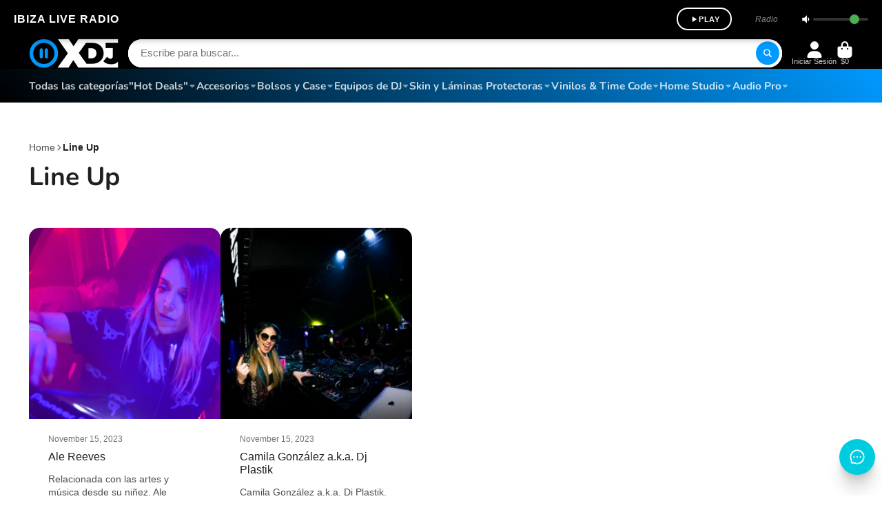

--- FILE ---
content_type: text/html; charset=utf-8
request_url: https://xdj.cl/products/2-unlimited-tribal-dance-reacondicionado-vinilo-12-1993?view=quick-view
body_size: 4022
content:
<main id="MainContent" class="content-for-layout focus-none" role="main" tabindex="-1">
        
<section id="shopify-section-s_product" class="shopify-section"><style>
  /* Por defecto, oculta ambos */
.badges-mobile,
.badges-desktop {
  display: none;
}

/* Solo muestra en móvil (menos de 992px) */
@media (max-width: 991px) {
  .badges-mobile {
    display: block;
  }
}

/* Solo muestra en desktop (992px o más) */
@media (min-width: 992px) {
  .badges-desktop {
    display: block;
  }
}
</style><template id="ProductQuickView-9867481841940">
        <link rel="stylesheet" href="//xdj.cl/cdn/shop/t/24/assets/product-quick-view.css?v=25599646173941671301759496325" media="print" onload="loadStyle(this)">
        <noscript>
            <link rel="stylesheet" href="//xdj.cl/cdn/shop/t/24/assets/product-quick-view.css?v=25599646173941671301759496325" media="screen">
        </noscript>
        <div class="#product-quick-view shadow-4">
            <div class="#product"><link href="//xdj.cl/cdn/shop/t/24/assets/product.css?v=9516246359722988041759496330" rel="stylesheet" type="text/css" media="all" onload="loadStyle(this)">    
        <div class="#grid @type:template #product-grid" style="--template: 64% minmax(0, 1fr); --template-mobile: none; --gap: 3rem;">
            <div>
                <div class="#product-media">
<!-- Sobre la imagen, solo móvil -->

<style>
  
/* Pills para badges de producto */
.badge-pill {
  display: inline-block;
  background: #000;
  color: #fff;
  border-radius: 999px;
  padding: 0.25em 0.9em;
  font-size: 0.95em;
  font-weight: 600;
  line-height: 1.2;
  margin-bottom: 0.2em;
  white-space: nowrap;
  min-width: 48px;
  text-align: center;
  box-sizing: border-box;
}

/* Badge azul con degradado suave para NUEVO */
.badge-pill.badge-nuevo {
  background: #0A67AA;
  border: 2px solid #fff;
  box-shadow: 0 2px 8px rgba(220, 53, 69, 0.15);
  font-size: 1.05em;
  font-weight: 700;
  padding: 0.3em 1.1em;
  letter-spacing: 0.5px;
  text-shadow: 0 1px 2px rgba(0,0,0,0.08);
}

/* Badge rojo para descuento mejorado */
.badge-pill.badge-oferta {
  background: linear-gradient(90deg, #dc3545 60%, #ff6f6f 100%);
  color: #fff;
  border: 2px solid #fff;
  box-shadow: 0 2px 8px rgba(220, 53, 69, 0.15);
  font-size: 1.05em;
  font-weight: 700;
  padding: 0.3em 1.1em;
  letter-spacing: 0.5px;
  text-shadow: 0 1px 2px rgba(0,0,0,0.08);
}

/* Contenedor de badges arriba a la derecha */
.product-badges {
  position: absolute;
  top: 0.7em;
  right: 0.7em;
  z-index: 2;
  display: grid;
  grid-template-columns: 1fr;
  gap: 0.3em;
  pointer-events: none;
  align-items: start;
  justify-items: end;
}
  @media (max-width: 991px) {
  .product-badges {
    top: 30em;
     left: 0.7em; 
  }
}

  

</style>

<div class="product-badges"><span class="badge-pill badge-oferta">
          -4% OFF
        </span></div>
        <link href="//xdj.cl/cdn/shop/t/24/assets/product-gallery.css?v=162207054600136541321759496316" rel="stylesheet" type="text/css" media="all" onload="loadStyle(this)">
<link href="//xdj.cl/cdn/shop/t/24/assets/swiper.css?v=169129077270397132521759496344" rel="stylesheet" type="text/css" media="all" onload="loadStyle(this)">
<link rel="stylesheet" href="//xdj.cl/cdn/shop/t/24/assets/product-gallery-zoom.css?v=21796144402465602531759496315" media="print" onload="loadStyle(this)">
        <noscript>
            <link rel="stylesheet" href="//xdj.cl/cdn/shop/t/24/assets/product-gallery-zoom.css?v=21796144402465602531759496315" media="screen">
        </noscript>
<product-gallery 
    class="#product-gallery" 
    section-id="s_product" 
    id="product-galleryslideshows_product" 
    
><div class="#grid @type:template #product-gallery-grid" style="--template: 70px minmax(0, 1fr); --template-mobile: 0 minmax(0, 1fr); --gap: 1.5rem; --gap-mobile: 0;"><link href="//xdj.cl/cdn/shop/t/24/assets/slideshow-thumbnails.css?v=109434718575399643351759496340" rel="stylesheet" type="text/css" media="all" onload="loadStyle(this)">
<slideshow-thumbnails class="#slideshow-thumbnails mobile-hidden @layout-type:slideshow" ref="#product-galleryslideshows_product">
    
        <div class="#slideshow-thumbnails-inner">
            

        <div class="#slideshow-thumbnails-item" data-item>
            <div class="
        #media 
        @type:ar 
        @type-mobile:ar
        
        
        
        
        
    "
    style="
        --image-fit: cover;
        --ar-padding:109.5890410958904%;; 
        ;
        
    "
>
        <div class="#media-image-wrapper">
            
            <img
                class="#media-image @cover @animate-loading"
                alt="2 Unlimited - Tribal Dance Reacondicionado - Vinilo 12&quot; (1993)"
                width="1460"
                height="1600"
                loading="lazy"
                style="--image-position: 50.0% 50.0%;"
                onload="lazyImageOnLoad(this)"
                
                    
                    
                    
                    src="//xdj.cl/cdn/shop/files/Imagen_de_WhatsApp_2025-05-25_a_las_13.11.36_f989beea_70x.jpg?v=1748193146"
                    srcset="//xdj.cl/cdn/shop/files/Imagen_de_WhatsApp_2025-05-25_a_las_13.11.36_f989beea_70x.jpg?v=1748193146, //xdj.cl/cdn/shop/files/Imagen_de_WhatsApp_2025-05-25_a_las_13.11.36_f989beea_140x.jpg?v=1748193146 2x, //xdj.cl/cdn/shop/files/Imagen_de_WhatsApp_2025-05-25_a_las_13.11.36_f989beea_210x.jpg?v=1748193146 3x"
                
                
            >
            
<div class="#media-image-loading"></div></div>
    
    
    

</div>
</div>
    

        <div class="#slideshow-thumbnails-item" data-item>
            <div class="
        #media 
        @type:ar 
        @type-mobile:ar
        
        
        
        
        
    "
    style="
        --image-fit: cover;
        --ar-padding:99.1652754590985%;; 
        ;
        
    "
>
        <div class="#media-image-wrapper">
            
            <img
                class="#media-image @cover @animate-loading"
                alt="2 Unlimited - Tribal Dance Reacondicionado - Vinilo 12&quot; (1993)"
                width="599"
                height="594"
                loading="lazy"
                style="--image-position: 50.0% 50.0%;"
                onload="lazyImageOnLoad(this)"
                
                    
                    
                    
                    src="//xdj.cl/cdn/shop/files/LTY2MjQuanBlZw_70x.jpg?v=1748193146"
                    srcset="//xdj.cl/cdn/shop/files/LTY2MjQuanBlZw_70x.jpg?v=1748193146, //xdj.cl/cdn/shop/files/LTY2MjQuanBlZw_140x.jpg?v=1748193146 2x, //xdj.cl/cdn/shop/files/LTY2MjQuanBlZw_210x.jpg?v=1748193146 3x"
                
                
            >
            
<div class="#media-image-loading"></div></div>
    
    
    

</div>
</div>
    

        <div class="#slideshow-thumbnails-item" data-item>
            <div class="
        #media 
        @type:ar 
        @type-mobile:ar
        
        
        
        
        
    "
    style="
        --image-fit: cover;
        --ar-padding:99.5%;; 
        ;
        
    "
>
        <div class="#media-image-wrapper">
            
            <img
                class="#media-image @cover @animate-loading"
                alt="2 Unlimited - Tribal Dance Reacondicionado - Vinilo 12&quot; (1993)"
                width="600"
                height="597"
                loading="lazy"
                style="--image-position: 50.0% 50.0%;"
                onload="lazyImageOnLoad(this)"
                
                    
                    
                    
                    src="//xdj.cl/cdn/shop/files/LTczMDcuanBlZw_70x.jpg?v=1748193146"
                    srcset="//xdj.cl/cdn/shop/files/LTczMDcuanBlZw_70x.jpg?v=1748193146, //xdj.cl/cdn/shop/files/LTczMDcuanBlZw_140x.jpg?v=1748193146 2x, //xdj.cl/cdn/shop/files/LTczMDcuanBlZw_210x.jpg?v=1748193146 3x"
                
                
            >
            
<div class="#media-image-loading"></div></div>
    
    
    

</div>
</div>
    

        </div>
    
</slideshow-thumbnails>

<script type="module" src="//xdj.cl/cdn/shop/t/24/assets/slideshow-thumbnails.js?v=71319297450218405961759496340"></script>

<div class="#product-gallery-stage">
            <div class="#product-gallery-stage-inner shadow-2">
                <div data-swiper class="swiper">
                    <div class="swiper-wrapper">
                                <div class="swiper-slide"><product-gallery-zoom scale="1.5" class="#product-gallery-zoom" data-zoom="//xdj.cl/cdn/shop/files/Imagen_de_WhatsApp_2025-05-25_a_las_13.11.36_f989beea.jpg?v=1748193146">
                                                    <div class="
        #media 
        @type:ar 
        @type-mobile:ar
        
        
        
        
        
    "
    style="
        --image-fit: cover;
        --ar-padding:109.5890410958904%;; 
        ;
        
    "
>
        <div class="#media-image-wrapper">
            
            <img
                class="#media-image @cover @animate-loading"
                alt="2 Unlimited - Tribal Dance Reacondicionado - Vinilo 12&quot; (1993)"
                width="1460"
                height="1600"
                loading="lazy"
                style="--image-position: 50.0% 50.0%;"
                onload="lazyImageOnLoad(this)"
                    
                    src="//xdj.cl/cdn/shop/files/Imagen_de_WhatsApp_2025-05-25_a_las_13.11.36_f989beea.jpg?v=1748193146"
                    srcset="//xdj.cl/cdn/shop/files/Imagen_de_WhatsApp_2025-05-25_a_las_13.11.36_f989beea_165x.jpg?v=1748193146 165w,//xdj.cl/cdn/shop/files/Imagen_de_WhatsApp_2025-05-25_a_las_13.11.36_f989beea_360x.jpg?v=1748193146 360w,//xdj.cl/cdn/shop/files/Imagen_de_WhatsApp_2025-05-25_a_las_13.11.36_f989beea_533x.jpg?v=1748193146 533w,//xdj.cl/cdn/shop/files/Imagen_de_WhatsApp_2025-05-25_a_las_13.11.36_f989beea_720x.jpg?v=1748193146 720w,//xdj.cl/cdn/shop/files/Imagen_de_WhatsApp_2025-05-25_a_las_13.11.36_f989beea_940x.jpg?v=1748193146 940w,//xdj.cl/cdn/shop/files/Imagen_de_WhatsApp_2025-05-25_a_las_13.11.36_f989beea_1066x.jpg?v=1748193146 1066w,//xdj.cl/cdn/shop/files/Imagen_de_WhatsApp_2025-05-25_a_las_13.11.36_f989beea_1200x.jpg?v=1748193146 1200w,//xdj.cl/cdn/shop/files/Imagen_de_WhatsApp_2025-05-25_a_las_13.11.36_f989beea_1400x.jpg?v=1748193146 1400w,//xdj.cl/cdn/shop/files/Imagen_de_WhatsApp_2025-05-25_a_las_13.11.36_f989beea.jpg?v=1748193146 1460w"
                    
                        sizes="(min-width: 992px) calc(min(100vw, 1800px) * 0.64 - 70px - 1.5rem),(max-width: 991px) calc(90vw),  100vw"
                    
                
                
            >
            
<div class="#media-image-loading"></div></div>
    
    
    

</div>

                                                    <div class="#product-gallery-zoom-loading" hidden data-loading>
                                                        
<div class="#spinner @size:xs">
    <div></div>
    <div></div>
    <div></div>
</div>




                                                        <span class="#product-gallery-zoom-loading-title">Imagen ampliada...</span>
                                                    </div> 
                                                </product-gallery-zoom></div>        
                            
                                <div class="swiper-slide"><product-gallery-zoom scale="1.5" class="#product-gallery-zoom" data-zoom="//xdj.cl/cdn/shop/files/LTY2MjQuanBlZw.jpg?v=1748193146">
                                                    <div class="
        #media 
        @type:ar 
        @type-mobile:ar
        
        
        
        
        
    "
    style="
        --image-fit: cover;
        --ar-padding:99.1652754590985%;; 
        ;
        
    "
>
        <div class="#media-image-wrapper">
            
            <img
                class="#media-image @cover @animate-loading"
                alt="2 Unlimited - Tribal Dance Reacondicionado - Vinilo 12&quot; (1993)"
                width="599"
                height="594"
                loading="lazy"
                style="--image-position: 50.0% 50.0%;"
                onload="lazyImageOnLoad(this)"
                    
                    src="//xdj.cl/cdn/shop/files/LTY2MjQuanBlZw.jpg?v=1748193146"
                    srcset="//xdj.cl/cdn/shop/files/LTY2MjQuanBlZw_165x.jpg?v=1748193146 165w,//xdj.cl/cdn/shop/files/LTY2MjQuanBlZw_360x.jpg?v=1748193146 360w,//xdj.cl/cdn/shop/files/LTY2MjQuanBlZw_533x.jpg?v=1748193146 533w,//xdj.cl/cdn/shop/files/LTY2MjQuanBlZw.jpg?v=1748193146 599w"
                    
                        sizes="(min-width: 992px) calc(min(100vw, 1800px) * 0.64 - 70px - 1.5rem),(max-width: 991px) calc(90vw),  100vw"
                    
                
                
            >
            
<div class="#media-image-loading"></div></div>
    
    
    

</div>

                                                    <div class="#product-gallery-zoom-loading" hidden data-loading>
                                                        
<div class="#spinner @size:xs">
    <div></div>
    <div></div>
    <div></div>
</div>




                                                        <span class="#product-gallery-zoom-loading-title">Imagen ampliada...</span>
                                                    </div> 
                                                </product-gallery-zoom></div>        
                            
                                <div class="swiper-slide"><product-gallery-zoom scale="1.5" class="#product-gallery-zoom" data-zoom="//xdj.cl/cdn/shop/files/LTczMDcuanBlZw.jpg?v=1748193146">
                                                    <div class="
        #media 
        @type:ar 
        @type-mobile:ar
        
        
        
        
        
    "
    style="
        --image-fit: cover;
        --ar-padding:99.5%;; 
        ;
        
    "
>
        <div class="#media-image-wrapper">
            
            <img
                class="#media-image @cover @animate-loading"
                alt="2 Unlimited - Tribal Dance Reacondicionado - Vinilo 12&quot; (1993)"
                width="600"
                height="597"
                loading="lazy"
                style="--image-position: 50.0% 50.0%;"
                onload="lazyImageOnLoad(this)"
                    
                    src="//xdj.cl/cdn/shop/files/LTczMDcuanBlZw.jpg?v=1748193146"
                    srcset="//xdj.cl/cdn/shop/files/LTczMDcuanBlZw_165x.jpg?v=1748193146 165w,//xdj.cl/cdn/shop/files/LTczMDcuanBlZw_360x.jpg?v=1748193146 360w,//xdj.cl/cdn/shop/files/LTczMDcuanBlZw_533x.jpg?v=1748193146 533w,//xdj.cl/cdn/shop/files/LTczMDcuanBlZw.jpg?v=1748193146 600w"
                    
                        sizes="(min-width: 992px) calc(min(100vw, 1800px) * 0.64 - 70px - 1.5rem),(max-width: 991px) calc(90vw),  100vw"
                    
                
                
            >
            
<div class="#media-image-loading"></div></div>
    
    
    

</div>

                                                    <div class="#product-gallery-zoom-loading" hidden data-loading>
                                                        
<div class="#spinner @size:xs">
    <div></div>
    <div></div>
    <div></div>
</div>




                                                        <span class="#product-gallery-zoom-loading-title">Imagen ampliada...</span>
                                                    </div> 
                                                </product-gallery-zoom></div>        
                            
</div>
                </div>
            </div>
        </div>
    </div>
    <div class="#product-gallery-pagination swiper-pagination desktop-hidden" data-pagination></div></product-gallery><script type="module" src="//xdj.cl/cdn/shop/t/24/assets/product-gallery-zoom.js?v=135498026110579809051759496315"></script><script type="module" src="//xdj.cl/cdn/shop/t/24/assets/product-gallery.js?v=7081327524775033931759496316"></script>
    </div>            
            </div>
            <div>            
                <div class="#product-meta">
        <link href="//xdj.cl/cdn/shop/t/24/assets/product-info-loading.css?v=29028890363642383371759496317" rel="stylesheet" type="text/css" media="all" onload="loadStyle(this)">

<product-info-loading class="#product-info-loading" section-id=s_product>
    
<div class="#spinner @size:md">
    <div></div>
    <div></div>
    <div></div>
</div>




</product-info-loading>

<script type="module" src="//xdj.cl/cdn/shop/t/24/assets/product-info-loading.js?v=55396254341500324771759496317"></script>

        

                <div class="#product-meta-block  " data-meta-block >
                    
                    
                    <h1 class="#product-title @line-clamp fs-md heading-font" style="--line-clamp: 3;">
                        2 Unlimited - Tribal Dance Reacondicionado - Vinilo 12" (1993)
                    </h1>
                

                </div>
            
        

                <div class="#product-meta-block  " data-meta-block >
                    
                    
                    <product-variant-listener section-id="s_product" id="b-dd396644-4bb4-4354-abeb-c401cb2bdea6">
                        <div class="#product-price">
                            



<dl class="#price">
  <div class="#price-item @regular @on-sale ">
    <dt class="#price-item-heading ">Precio de venta
</dt>
    <dd class="#price-item-value">
      <span class="#price-value">$28.990</span>
    </dd>
  </div><div class="#price-item @compare">
      <dt class="#price-item-heading ">
        Precio regular
      </dt>
      <dd class="#price-item-value">
        <span class="#price-value">$29.990</span>
      </dd>
    </div><div class="#price-item @save">
      <dt class="#price-item-heading ">
        Ahorras
      </dt>
      <dd class="#price-item-value">
        <span class="#price-value">$1.000</span>
        <span class="#price-pct">(4%)</span>
      </dd>
    </div>
      
  
</dl>

                        </div>

<br>




<p>Hasta <strong>3 cuotas</strong> de <strong>$9.663</strong> sin interés, Venti Pay <br>
Hasta <strong>6 cuotas</strong> de <strong>$4.832</strong> sin interés, Mercado Pago y Flow</p><div class="#product-price-tax-note">Impuestos y gastos de envío calculados al finalizar la compra
</div><div ><form method="post" action="/cart/add" id="product-form-installment-s_product" accept-charset="UTF-8" class="shopify-product-form" enctype="multipart/form-data"><input type="hidden" name="form_type" value="product" /><input type="hidden" name="utf8" value="✓" /><input type="hidden" name="id" value="50696057749780">
                                
<input type="hidden" name="product-id" value="9867481841940" /><input type="hidden" name="section-id" value="s_product" /></form></div>
                    </product-variant-listener>
                

                </div>
            
        

        

                <div class="#product-meta-block  " data-meta-block >
                    
                    
<link href="//xdj.cl/cdn/shop/t/24/assets/product-stock-alert.css?v=89851626568210792861759496327" rel="stylesheet" type="text/css" media="all" onload="loadStyle(this)">
                    <product-variant-listener section-id="s_product" id="b-ff47d48e-7efa-4fba-8725-3afae9f3537d">





<div class="#product-stock-alert">
    <div class="#product-stock-alert-icon">
        <div class="#product-stock-alert-icon-base">
            


<svg class="#icon" >
            <use href="#svg-icon-box"></use>
        </svg>
        </div>
        <div class="#product-stock-alert-icon-status text-success">
            


<svg class="#icon" >
            <use href="#svg-icon-check"></use>
        </svg>
        </div>
    </div>
    <div class="#product-stock-alert-text">En stock y listo para enviar</div>
</div></product-variant-listener>

                

                </div>
            
        

                <div class="#product-meta-block  " data-meta-block >
                    
                    

<link href="//xdj.cl/cdn/shop/t/24/assets/product-form.css?v=5882225250880069201759496314" rel="stylesheet" type="text/css" media="all" onload="loadStyle(this)">


   

<form method="post" action="/contact#contactForms_product" id="contactForms_product" accept-charset="UTF-8" class="contact-form"><input type="hidden" name="form_type" value="contact" /><input type="hidden" name="utf8" value="✓" /></form><form method="post" action="/cart/add" id="productForms_product" accept-charset="UTF-8" class="shopify-product-form" enctype="multipart/form-data" novalidate="novalidate"><input type="hidden" name="form_type" value="product" /><input type="hidden" name="utf8" value="✓" /><product-variant-listener section-id="s_product" id="b-acf9de77-95a7-43b0-88ae-af02c9ee2b46" emptyable><product-form
                class="#product-form"
                section-id="s_product"
            >
                
                    <div class="form">
                        <input type="hidden" data-product-form-targeter disabled><input type="hidden" name="id" value="50696057749780">
<product-to-cart 
    variant-id="50696057749780" 
    section-id="s_product"
    
        form-child
    
>
    <button 
    class="#button @display-style:gradient @size:h2 @block @shadow "
    style=""
    
    
    
    
    
        type="submit"
    
    
    
    
       data-to-cart 
    >
    <buy-with-counter section-id="s_product">
                                <span data-element="add-one">Añadir al carro</span>
                                <span data-element="add-many" hidden>Agregar <span data-i18n-amount="">1</span> de artículos al carrito</span>
                            </buy-with-counter>

<div class="#spinner @size:md">
    <div></div>
    <div></div>
    <div></div>
</div>




</button> 

</product-to-cart>

<script type="module" src="//xdj.cl/cdn/shop/t/24/assets/product-to-cart.js?v=164934713743246472241759496328"></script>


                    </div>
                  
                
            </product-form></product-variant-listener><input type="hidden" name="product-id" value="9867481841940" /><input type="hidden" name="section-id" value="s_product" /></form><script type="module" src="//xdj.cl/cdn/shop/t/24/assets/product-to-cart.js?v=164934713743246472241759496328"></script>
<script type="module" src="//xdj.cl/cdn/shop/t/24/assets/buy-with-counter.js?v=771435977217269931759496256"></script>






 <br>

               
  
          

              
                

                </div>
            
        
    </div>
            </div>
        </div>
    </div>
    <script type="module" src="//xdj.cl/cdn/shop/t/24/assets/product-variant-listener.js?v=52409927101504805401759496329"></script>
    <script type="module" src="//xdj.cl/cdn/shop/t/24/assets/product-form.js?v=15363579854179166671759519018"></script>
        </div>
    </template>
    <script type="module">
        const productUrl = "\/products\/2-unlimited-tribal-dance-reacondicionado-vinilo-12-1993";
        const historyLimit = 10;
        const history = JSON.parse(localStorage.getItem('browsingHistory'));
        if (history) {
            const updatedHistory = [productUrl, ...history.filter(url => url !== productUrl)];
            if (updatedHistory.length > historyLimit) updatedHistory.length = historyLimit;
            localStorage.setItem('browsingHistory', JSON.stringify(updatedHistory));
        } else{
            localStorage.setItem('browsingHistory', JSON.stringify([productUrl]));
        }
    </script>



<script type="module" src="//xdj.cl/cdn/shop/t/24/assets/custom-select.js?v=33476737193207103341759496275"></script><script type="application/ld+json">
    {
    "@context": "http://schema.org/",
    "@type": "Product",
    "name": "2 Unlimited - Tribal Dance Reacondicionado - Vinilo 12\" (1993)",
    "url": "https:\/\/xdj.cl\/products\/2-unlimited-tribal-dance-reacondicionado-vinilo-12-1993",
    "image": [
        "https:\/\/xdj.cl\/cdn\/shop\/files\/Imagen_de_WhatsApp_2025-05-25_a_las_13.11.36_f989beea_1460x.jpg?v=1748193146"
        ],
    "description": "\n\n\nSumérgete en el sonido eurodance de los 90 con este clásico single en vinilo de 12 pulgadas, \"Tribal Dance\" de 2 Unlimited, lanzado en 1993. Este himno bailable te cautivará con sus ritmos tribales, sintetizadores potentes y el rap enérgico. Este lanzamiento es una pieza esencial para los amantes del eurodance.\nCaracterísticas clave:\n\n\nArtista: 2 Unlimited\n\nTítulo: Tribal Dance\n\nFormato: Vinilo, 12\", Single\n\nAño: 1993\n\nGénero: Electronic\n\nEstilo: Euro House, Tribal, Breakbeat\n\nLista de canciones: * A1. Tribal Dance (Extended) * A2. Tribal Dance (Extended Rap) * B1. Tribal Dance (Ritmo Tribal) * B2. Tribal Dance (Automatic African Remix)\n\n \n\n\n",
    "sku": "401099",
    "brand": {
        "@type": "Thing",
        "name": "XDJ"
    },
    "offers": [{
            "@type" : "Offer","sku": "401099","availability" : "http://schema.org/InStock",
            "price" : 28990.0,
            "priceCurrency" : "CLP",
            "url" : "https:\/\/xdj.cl\/products\/2-unlimited-tribal-dance-reacondicionado-vinilo-12-1993?variant=50696057749780"
        }
]
    }
</script>

</section>
    </main>

--- FILE ---
content_type: text/css
request_url: https://xdj.cl/cdn/shop/t/24/assets/article-card.css?v=147960639127338620911759496248
body_size: -327
content:
.\#article-card{position:relative;overflow:hidden;border-radius:var(--border-radius-base);background-color:var(--color-g-fg)}.\#article-card-media{position:relative}.\#article-card-caption{padding:1.5rem 2rem}.\#article-card-title{margin-bottom:0;font-weight:400}.\#article-card-info{font-size:.8695652174rem;margin-bottom:.5rem;opacity:.64}.\#article-card-tags{list-style:none;padding-left:0;margin-top:0;margin-bottom:0;display:flex;align-items:center;font-weight:var(--font-body-weight-bold);flex-wrap:wrap;gap:.7rem;width:100%;position:absolute;top:0;left:0;padding:1rem;z-index:2}.\#article-card-tag{background:#fff;padding:.2em .7em;display:block;border-radius:var(--border-radius-inner)}.\#article-card-excerpt{margin-top:1rem;opacity:.8}
/*# sourceMappingURL=/cdn/shop/t/24/assets/article-card.css.map?v=147960639127338620911759496248 */


--- FILE ---
content_type: image/svg+xml
request_url: https://ac3a20.myshopify.com/cdn/shop/files/css-namm2.svg?v=1692806230
body_size: 5719
content:
<?xml version="1.0" encoding="utf-8"?>
<!-- Generator: Adobe Illustrator 27.10.0, SVG Export Plug-In . SVG Version: 6.00 Build 0)  -->
<svg version="1.1" id="Capa_1" xmlns="http://www.w3.org/2000/svg" xmlns:xlink="http://www.w3.org/1999/xlink" x="0px" y="0px"
	 viewBox="0 0 250 87.25" style="enable-background:new 0 0 250 87.25;" xml:space="preserve">
<style type="text/css">
	.st0{fill:#666666;}
</style>
<g>
	<g>
		<path class="st0" d="M184.16,55.49c-0.16,0.01-0.15,0.14-0.17,0.24c-0.95,4.31-2.6,8.4-3.86,12.61c-0.37,1.24-0.81,2.47-1.19,3.71
			c-0.11,0.37-0.27,0.52-0.68,0.52c-1.9-0.02-3.79-0.02-5.69,0c-0.3,0-0.49-0.05-0.58-0.37c-1.36-4.62-2.91-9.18-4.17-13.83
			c-0.23-0.83-0.33-1.68-0.45-2.53c-0.02-0.13,0.04-0.34-0.19-0.35c-0.28-0.01-0.22,0.22-0.23,0.38
			c-0.36,5.23-1.01,10.44-1.47,15.66c-0.09,1.05-0.09,1.05-1.12,1.05c-3.13,0-6.26-0.01-9.39,0.01c-0.51,0-0.6-0.09-0.51-0.62
			c1.41-8.58,2.79-17.17,4.17-25.75c0.24-1.48,0.5-2.95,0.72-4.43c0.05-0.35,0.16-0.47,0.53-0.46c3.59,0.01,7.19,0.02,10.78-0.01
			c0.47,0,0.54,0.24,0.62,0.56c1.33,5.06,2.66,10.13,4,15.19c0.06,0.23,0.02,0.65,0.31,0.63c0.33-0.02,0.2-0.43,0.24-0.66
			c0.54-3.7,1.85-7.2,2.81-10.78c0.4-1.49,0.86-2.96,1.27-4.44c0.1-0.34,0.23-0.49,0.62-0.49c3.53,0.02,7.06,0.02,10.59,0
			c0.4,0,0.55,0.09,0.62,0.52c1.12,6.93,2.27,13.86,3.41,20.79c0.51,3.08,1.01,6.17,1.55,9.25c0.09,0.55,0,0.71-0.59,0.7
			c-3.24-0.03-6.48-0.02-9.73-0.01c-0.41,0-0.61-0.04-0.65-0.54c-0.46-5.42-0.96-10.84-1.44-16.26
			C184.27,55.66,184.3,55.53,184.16,55.49z"/>
		<path class="st0" d="M229.16,55.42c-0.32,0.27-0.27,0.56-0.32,0.8c-0.81,3.52-2.13,6.89-3.18,10.34c-0.57,1.85-1.2,3.68-1.78,5.53
			c-0.11,0.35-0.25,0.49-0.64,0.48c-1.9-0.02-3.79-0.01-5.69-0.01c-0.27,0-0.49,0-0.59-0.35c-1.35-4.46-2.73-8.92-4.07-13.38
			c-0.29-0.97-0.47-1.97-0.55-2.98c-0.01-0.17,0.02-0.39-0.25-0.36c-0.23,0.02-0.15,0.24-0.17,0.37c-0.3,3.2-0.6,6.41-0.9,9.61
			c-0.21,2.24-0.45,4.47-0.66,6.71c-0.03,0.32-0.16,0.4-0.45,0.4c-3.37-0.01-6.75-0.02-10.12,0.01c-0.53,0-0.44-0.28-0.39-0.58
			c0.41-2.52,0.82-5.04,1.23-7.56c0.95-5.85,1.9-11.69,2.84-17.54c0.27-1.7,0.55-3.39,0.81-5.09c0.06-0.38,0.2-0.5,0.6-0.5
			c3.57,0.02,7.15,0.02,10.72,0c0.45,0,0.53,0.19,0.63,0.56c1.34,5.13,2.69,10.26,4.05,15.38c0.05,0.18,0,0.46,0.27,0.46
			c0.24,0,0.19-0.27,0.21-0.42c0.55-4.01,2-7.79,3.02-11.68c0.34-1.3,0.76-2.57,1.11-3.87c0.09-0.32,0.21-0.42,0.54-0.42
			c3.57,0.01,7.15,0.01,10.72,0c0.38,0,0.48,0.15,0.54,0.48c1.06,6.52,2.13,13.04,3.2,19.56c0.58,3.56,1.16,7.13,1.77,10.69
			c0.09,0.5-0.07,0.53-0.48,0.53c-3.31-0.01-6.62-0.01-9.93,0c-0.38,0-0.53-0.07-0.56-0.49c-0.28-3.27-0.58-6.54-0.88-9.81
			c-0.19-2.13-0.37-4.26-0.56-6.39C229.23,55.75,229.2,55.63,229.16,55.42z"/>
		<path class="st0" d="M116.9,56.99c0,4.96-0.01,9.92,0.01,14.88c0,0.55-0.13,0.7-0.69,0.69c-3.22-0.03-6.44-0.02-9.66,0
			c-0.44,0-0.66-0.15-0.88-0.51c-3.09-5.1-6.2-10.2-9.31-15.29c-0.01-0.02-0.02-0.04-0.04-0.05c-0.17-0.18-0.21-0.63-0.5-0.52
			c-0.3,0.12-0.08,0.5-0.04,0.76c0.19,1.26,0.42,2.52,0.48,3.8c0.04,0.86,0.1,1.72,0.09,2.58c-0.03,3.06,0.1,6.12-0.07,9.17
			c-3.06,0.12-6.12,0.02-9.18,0.05c-0.33,0-0.66-0.03-0.99,0.01c-0.47,0.05-0.64-0.08-0.64-0.6c0.02-10.03,0.01-20.06,0-30.1
			c0-0.41,0.08-0.57,0.54-0.56c3.31,0.02,6.62,0.02,9.93,0c0.46,0,0.6,0.25,0.78,0.56c3.19,5.41,6.37,10.81,9.56,16.22
			c0.07,0.11,0.13,0.23,0.2,0.34c0.08,0.13,0.17,0.29,0.35,0.2c0.16-0.08,0.05-0.24,0.03-0.35c-0.4-2.48-0.87-4.95-0.86-7.47
			c0.01-2.98,0.01-5.95-0.01-8.93c0-0.43,0.11-0.55,0.55-0.55c3.26,0.02,6.53,0.02,9.79,0c0.5,0,0.56,0.19,0.56,0.61
			C116.89,46.94,116.9,51.97,116.9,56.99z"/>
		<path class="st0" d="M135.32,53.75c-0.17,0.95-0.24,1.91-0.47,2.84c-0.94,3.73-2.13,7.4-3.17,11.1c-0.41,1.46-0.86,2.91-1.26,4.37
			c-0.11,0.38-0.27,0.51-0.68,0.51c-3.59-0.02-7.19-0.02-10.78,0c-0.44,0-0.57-0.05-0.38-0.53c3.92-10.08,7.83-20.17,11.73-30.26
			c0.15-0.38,0.34-0.48,0.72-0.47c2.87,0.02,5.73,0.02,8.6,0c0.39,0,0.57,0.12,0.71,0.49c4.89,13.24,9.79,26.48,14.71,39.71
			c0.18,0.47,0.11,0.58-0.4,0.58c-3.66-0.02-7.32-0.02-10.98,0c-0.4,0-0.56-0.11-0.68-0.5c-2.31-7.98-4.63-15.96-6.95-23.95
			C135.66,56.37,135.46,55.07,135.32,53.75z"/>
		<path class="st0" d="M244.42,41.31c-2.07-0.01-3.75,1.67-3.74,3.73c0.01,2.05,1.66,3.69,3.7,3.7c2.09,0,3.73-1.64,3.72-3.73
			C248.1,42.94,246.48,41.32,244.42,41.31z M244.39,48.21c-1.78,0-3.18-1.4-3.2-3.18c-0.01-1.77,1.4-3.2,3.17-3.21
			c1.82-0.01,3.23,1.39,3.21,3.21C247.57,46.84,246.19,48.21,244.39,48.21z"/>
		<path class="st0" d="M245.22,45.14c0.69-0.25,0.93-0.65,0.84-1.23c-0.1-0.62-0.54-0.88-1.13-0.91c-0.55-0.03-1.1-0.04-1.65-0.06
			c-0.22-0.01-0.38,0.03-0.38,0.31c0.01,1.17,0.01,2.34,0,3.5c0,0.26,0.16,0.27,0.35,0.27c0.18,0,0.36,0,0.36-0.26
			c0-0.29-0.01-0.57,0.01-0.86c0.01-0.16-0.08-0.35,0.13-0.47c0.57-0.3,1.49,0.15,1.6,0.8c0.03,0.17,0.04,0.35,0.04,0.53
			c0,0.26,0.18,0.25,0.36,0.25c0.22,0,0.3-0.05,0.28-0.3C245.99,46.12,246.01,45.51,245.22,45.14z M244.19,44.94
			c-0.71,0.06-0.59-0.38-0.58-0.8c-0.02-0.38-0.11-0.76,0.55-0.71c0.87,0.07,1.22,0.24,1.2,0.78
			C245.35,44.71,245.01,44.87,244.19,44.94z"/>
	</g>
	<g>
		<path class="st0" d="M33.54,76.1c-4.54-0.03-8.7-1.28-12.47-3.83c-2.76-1.87-4.99-4.23-6.69-7.09c-1.5-2.53-2.46-5.25-2.88-8.17
			c-0.27-1.9-0.32-3.8-0.09-5.7c0.39-3.17,1.38-6.14,3.05-8.89c1.25-2.05,2.77-3.86,4.58-5.42c1.47-1.27,3.1-2.3,4.83-3.18
			c0.46-0.23,0.64-0.11,0.9,0.27c1.18,1.69,2.41,3.36,3.61,5.04c1.78,2.47,3.55,4.94,5.32,7.4c0.29,0.41,0.37,0.4,0.59-0.03
			c1.84-3.53,3.69-7.07,5.53-10.61c0.44-0.85,0.89-1.7,1.33-2.55c0.11-0.22,0.21-0.3,0.48-0.19c2.89,1.19,5.45,2.84,7.67,5.07
			c2.66,2.67,4.51,5.79,5.58,9.38c0.96,3.23,1.13,6.53,0.59,9.87c-0.38,2.37-1.13,4.61-2.25,6.73c-1.59,3.01-3.76,5.53-6.5,7.56
			c-2.51,1.86-5.3,3.16-8.36,3.8c-1.58,0.33-3.21,0.45-4.81,0.67C33.55,76.18,33.55,76.14,33.54,76.1z M42.3,56.48
			c-0.09,0.12-0.17,0.19-0.2,0.28c-0.18,0.48-0.35,0.97-0.53,1.46c-0.11,0.28-0.03,0.43,0.26,0.54c2.26,0.88,4.57,1.44,7.01,1.04
			c1.27-0.21,2.47-0.6,3.48-1.44c0.95-0.8,1.32-2.04,0.93-3.11c-0.33-0.91-1.04-1.46-1.92-1.69c-1.3-0.34-2.63-0.52-3.93-0.83
			c-0.78-0.18-1.57-0.41-2.31-0.74c-0.61-0.27-0.89-0.83-0.86-1.52c0.04-0.85,0.64-1.56,1.62-1.9c0.97-0.33,1.95-0.31,2.93-0.12
			c1.45,0.28,2.83,0.69,3.43,2.27c0,0.01,0.02,0.01,0.13,0.07c0.18-0.48,0.34-0.96,0.54-1.43c0.15-0.34,0.07-0.49-0.27-0.63
			c-1.9-0.78-3.87-1.05-5.9-0.84c-0.99,0.1-1.94,0.38-2.78,0.95c-0.92,0.62-1.47,1.47-1.42,2.6c0.05,1.08,0.76,1.74,1.69,2.06
			c1.05,0.36,2.15,0.6,3.24,0.86c0.97,0.24,1.97,0.4,2.93,0.69c0.74,0.22,1.23,0.74,1.29,1.58c0.07,1.03-0.42,1.83-1.54,2.28
			c-2.08,0.83-4.14,0.66-6.13-0.33c-0.75-0.38-1.32-0.94-1.49-1.82C42.48,56.67,42.39,56.6,42.3,56.48z M39.83,51.22
			c0.21-0.54,0.38-0.97,0.55-1.4c0.12-0.31,0.06-0.49-0.25-0.68c-1.76-1.07-3.68-1.41-5.7-1.31c-1.77,0.09-3.39,0.61-4.81,1.71
			c-2.66,2.06-3.11,6.58,0.26,8.86c1.95,1.32,4.13,1.68,6.43,1.47c1.36-0.13,2.63-0.52,3.82-1.19c0.16-0.09,0.41-0.26,0.4-0.36
			c-0.08-0.49-0.23-0.97-0.36-1.46c-0.14,0.05-0.17,0.05-0.19,0.07c-0.06,0.07-0.11,0.14-0.15,0.21c-0.39,0.67-0.94,1.17-1.61,1.54
			c-1.27,0.69-2.64,0.84-4.04,0.68c-1.51-0.17-2.75-0.86-3.6-2.16c-0.92-1.4-1.1-2.96-0.86-4.56c0.25-1.69,1.12-3.02,2.7-3.77
			c1.33-0.63,2.73-0.69,4.16-0.4c1.41,0.29,2.46,1.03,3,2.41C39.61,50.96,39.68,51.02,39.83,51.22z M25.95,51.07
			c0.04-0.03,0.1-0.05,0.12-0.1c0.16-0.38,0.3-0.77,0.47-1.15c0.15-0.32,0.07-0.51-0.24-0.68c-3.12-1.73-6.31-1.85-9.5-0.27
			c-1.73,0.86-2.8,2.31-3.06,4.25c-0.33,2.53,0.75,4.58,3.05,5.72c3.01,1.5,6.06,1.44,9.1,0.04c0.91-0.42,0.9-0.45,0.62-1.41
			c-0.06-0.22-0.16-0.43-0.25-0.7c-0.35,0.45-0.58,0.86-0.91,1.17c-1.38,1.31-3.09,1.58-4.9,1.41c-1.59-0.15-2.87-0.86-3.75-2.22
			c-0.75-1.16-0.99-2.46-0.91-3.81c0.06-1.03,0.32-2.01,0.93-2.87c1.05-1.49,2.56-2.09,4.32-2.13c1.38-0.03,2.74,0.16,3.78,1.19
			C25.26,49.95,25.56,50.52,25.95,51.07z"/>
		<path class="st0" d="M23.69,32.67c-0.95,0.55-1.88,1.04-2.76,1.6c-2.83,1.78-5.12,4.1-6.95,6.89c-1.86,2.83-3.01,5.93-3.52,9.28
			c-0.33,2.22-0.33,4.45-0.02,6.67c0.4,2.91,1.33,5.64,2.77,8.21c1.03,1.83,2.27,3.5,3.75,4.97c3.02,3.01,6.59,5.09,10.74,6.13
			c3.56,0.89,7.12,0.97,10.72,0.22c3.23-0.68,6.16-2,8.83-3.92c2.08-1.5,3.85-3.3,5.33-5.39c1.95-2.74,3.25-5.78,3.86-9.1
			c0.69-3.74,0.51-7.45-0.57-11.09c-0.58-1.98-1.45-3.83-2.53-5.59c-1.29-2.09-2.89-3.91-4.75-5.5c-1.89-1.61-4-2.86-6.31-3.78
			c-0.39-0.16-0.35-0.29-0.2-0.57c0.66-1.25,1.32-2.51,1.97-3.77c0.47-0.9,0.94-1.81,1.39-2.72c0.18-0.36,0.34-0.49,0.77-0.3
			c2.21,1,4.33,2.17,6.23,3.68c1.15,0.92,2.31,1.84,3.36,2.87c1.78,1.75,3.33,3.7,4.64,5.84c1.23,2.01,2.24,4.11,3.01,6.33
			c0.81,2.34,1.38,4.74,1.54,7.21c0.09,1.52,0.17,3.04,0.12,4.56c-0.06,2.08-0.33,4.16-0.94,6.16c-0.49,1.62-0.99,3.25-1.62,4.82
			c-0.68,1.68-1.6,3.25-2.59,4.78c-1.21,1.88-2.63,3.56-4.19,5.13c-1.69,1.7-3.56,3.18-5.61,4.44c-2.04,1.24-4.18,2.25-6.43,3.03
			c-4.02,1.4-8.16,1.89-12.39,1.63c-2.06-0.13-4.1-0.49-6.1-1.04c-2.09-0.57-4.09-1.34-6.02-2.32c-2.73-1.38-5.18-3.16-7.42-5.24
			c-2.02-1.88-3.72-4.03-5.18-6.36c-2.27-3.62-3.68-7.55-4.35-11.76c-0.33-2.09-0.48-4.2-0.3-6.32c0.14-1.62,0.29-3.24,0.58-4.83
			c0.35-1.9,0.95-3.74,1.69-5.54c1.39-3.36,3.28-6.39,5.7-9.11c2.37-2.66,5.13-4.82,8.21-6.6c0.66-0.38,0.68-0.37,1.1,0.22
			c1.36,1.9,2.72,3.81,4.08,5.71C23.45,32.36,23.58,32.52,23.69,32.67z M63.28,51.55c-0.21-0.09-0.27-0.14-0.34-0.15
			c-1.5-0.26-2.99-0.53-4.49-0.78c-0.21-0.04-0.5-0.16-0.56,0.22c-0.05,0.35,0.2,0.41,0.46,0.46c0.07,0.01,0.15,0.02,0.22,0.03
			c0.81,0.14,1.63,0.28,2.57,0.45c-1.1,0.52-2.08,0.98-3.05,1.44c-0.08,0.04-0.14,0.13-0.21,0.2c0.07,0.07,0.12,0.16,0.2,0.2
			c0.88,0.38,1.77,0.75,2.65,1.13c0.09,0.04,0.16,0.09,0.36,0.2c-0.28,0.08-0.44,0.13-0.6,0.16c-0.71,0.15-1.42,0.29-2.12,0.44
			c-0.28,0.06-0.48,0.18-0.39,0.51c0.09,0.34,0.36,0.18,0.55,0.15c1.46-0.29,2.92-0.6,4.37-0.91c0.12-0.02,0.22-0.1,0.44-0.19
			c-1.4-0.58-2.68-1.11-4.09-1.7C60.63,52.76,61.9,52.18,63.28,51.55z M57.71,49.03c1.52-0.84,3.04-1.67,4.56-2.51
			c-0.01-0.06-0.02-0.12-0.03-0.18c-1.38-0.14-2.76-0.28-4.25-0.43c1.12-0.99,2.17-1.92,3.23-2.86c-0.03-0.04-0.05-0.08-0.08-0.12
			c-0.23,0.02-0.46,0.02-0.69,0.05c-1.2,0.15-2.4,0.3-3.6,0.49c-0.32,0.05-0.86-0.23-0.91,0.37c-0.03,0.37,0.21,0.39,1.01,0.26
			c0.72-0.12,1.45-0.16,2.17-0.23c0.01,0.03,0.03,0.06,0.04,0.09c-0.86,0.78-1.72,1.56-2.58,2.34c0.02,0.04,0.05,0.08,0.07,0.12
			c1.15,0.13,2.29,0.26,3.56,0.4c-0.19,0.14-0.27,0.2-0.35,0.25c-0.67,0.37-1.35,0.73-2.02,1.11C57.39,48.42,57.38,48.5,57.71,49.03
			z M7.47,64.27c-0.02-0.03-0.05-0.06-0.07-0.09c0.82-1.53,1.63-3.06,2.5-4.69c-0.24,0.04-0.34,0.04-0.43,0.07
			c-1.38,0.44-2.75,0.89-4.13,1.34c-0.58,0.19-0.59,0.24-0.26,0.79c1.11-0.35,2.23-0.71,3.35-1.07c0.02,0.03,0.04,0.07,0.06,0.1
			c-0.82,1.52-1.64,3.05-2.48,4.62c0.17,0.02,0.26,0.06,0.33,0.04c1.44-0.47,2.88-0.95,4.32-1.41c0.25-0.08,0.4-0.16,0.3-0.46
			c-0.11-0.31-0.32-0.24-0.54-0.17c-0.6,0.2-1.2,0.41-1.8,0.61C8.25,64.05,7.86,64.16,7.47,64.27z M6.17,42.06
			c0.09,0.12,0.13,0.19,0.18,0.22c1.38,0.74,2.77,1.47,4.15,2.21c0.22,0.12,0.39,0.05,0.44-0.17c0.03-0.13-0.03-0.34-0.13-0.42
			c-0.19-0.16-0.43-0.25-0.66-0.36c-0.74-0.39-1.47-0.78-2.21-1.17c0.01-0.04,0.01-0.07,0.02-0.11c1.67-0.48,3.34-0.95,5.1-1.45
			c-0.18-0.15-0.24-0.23-0.33-0.28c-1.34-0.72-2.68-1.44-4.03-2.13c-0.1-0.05-0.32,0.02-0.42,0.12c-0.16,0.16-0.13,0.34,0.1,0.46
			c0.28,0.14,0.55,0.29,0.82,0.44c0.7,0.37,1.4,0.75,2.21,1.18C9.6,41.09,7.91,41.57,6.17,42.06z M51.69,35.7
			c-0.43-0.21-0.82-0.34-1.14-0.57c-0.39-0.27-0.42-0.72-0.36-1.17c0.1-0.74,0.78-1.46,1.58-1.52c0.9-0.07,1.34,0.52,1.49,1.35
			c0.82-0.39,0.97-0.93,0.44-1.56c-0.12-0.15-0.27-0.28-0.42-0.39c-1.27-0.93-3.16-0.41-3.92,1.07c-0.71,1.39-0.14,2.98,1.25,3.48
			c0.12,0.05,0.33,0.08,0.41,0.01C51.27,36.2,51.47,35.93,51.69,35.7z M11.36,66.63c-1.46-0.01-2.64,1.18-2.64,2.65
			c0,1.42,1.2,2.62,2.63,2.63c1.47,0.01,2.67-1.17,2.67-2.63C14.03,67.86,12.81,66.64,11.36,66.63z M55.67,41.14
			c1.52-0.02,2.65-1.17,2.64-2.69c-0.01-1.45-1.24-2.62-2.7-2.59c-1.52,0.03-2.57,1.17-2.55,2.75C53.08,40,54.28,41.16,55.67,41.14z
			 M55.23,65.33c0.86-0.16,1.68-0.3,2.53-0.46c-0.01,0.17-0.02,0.25-0.02,0.34c0,0.63,0.39,1.14,1.02,1.35
			c0.6,0.2,1.15,0.04,1.52-0.48c0.21-0.3,0.34-0.65,0.54-0.96c0.23-0.35,0.1-0.51-0.25-0.66c-1.24-0.54-2.48-1.09-3.72-1.65
			c-0.52-0.23-0.56-0.23-0.73,0.39c0.6,0.28,1.22,0.56,1.83,0.84c-0.15,0.13-0.27,0.17-0.4,0.2c-0.58,0.11-1.16,0.22-1.74,0.3
			C55.38,64.61,55.27,64.88,55.23,65.33z M10.01,46.29c-1.82,0.36-3.63,0.72-5.44,1.08c0,0.05-0.01,0.11-0.01,0.16
			c0.38,0.27,0.75,0.54,1.13,0.82c1.04,0.75,2.08,1.5,3.12,2.25c0.1,0.07,0.27,0.14,0.34,0.1c0.08-0.05,0.13-0.23,0.12-0.34
			c-0.01-0.13-0.09-0.28-0.18-0.36c-0.23-0.2-0.51-0.36-0.75-0.55c-0.09-0.07-0.23-0.21-0.21-0.29c0.11-0.61,0.18-1.25,0.43-1.79
			c0.1-0.21,0.66-0.19,1.01-0.28c0.03-0.01,0.06-0.02,0.09-0.02C10.05,46.98,10.14,46.74,10.01,46.29z M16.13,29.72
			c0.03,0.27,0.04,0.4,0.06,0.52c0.11,0.5,0.22,1.01,0.33,1.51c0.23,1.08,0.46,2.16,0.71,3.24c0.03,0.13,0.2,0.22,0.3,0.33
			c0.11-0.17,0.25-0.32,0.33-0.51c0.04-0.09-0.03-0.23-0.08-0.34c-0.29-0.68-0.11-1.18,0.57-1.48c0.01-0.01,0.02-0.02,0.03-0.03
			c0.81-0.61,0.81-0.61,1.7-0.09c0.04,0.02,0.08,0.04,0.11,0.07c0.38,0.26,0.62,0.08,0.86-0.29C19.44,31.69,17.85,30.74,16.13,29.72
			z M59.8,59.2c0.01,0.11,0.03,0.2,0.02,0.28c-0.09,0.45-0.2,0.89-0.26,1.35c-0.01,0.11,0.15,0.25,0.24,0.37
			c0.12-0.09,0.29-0.15,0.35-0.27c0.09-0.16,0.09-0.37,0.13-0.56c0.26-1.21,0.1-1.04,1.16-0.84c0.34,0.07,0.37,0.21,0.31,0.49
			c-0.09,0.4-0.2,0.8-0.25,1.21c-0.02,0.14,0.09,0.38,0.2,0.43c0.23,0.11,0.37-0.05,0.42-0.3c0.12-0.62,0.25-1.24,0.39-1.86
			c0.07-0.29-0.03-0.44-0.32-0.5c-1.42-0.29-2.83-0.59-4.24-0.89c-0.26-0.06-0.38,0.03-0.43,0.28c-0.12,0.62-0.25,1.24-0.38,1.87
			c-0.04,0.2-0.14,0.42,0.19,0.48c0.29,0.05,0.39-0.13,0.44-0.37c0.08-0.41,0.17-0.81,0.24-1.21c0.04-0.26,0.18-0.32,0.4-0.27
			C58.88,58.98,59.33,59.09,59.8,59.2z M52.8,75.36c-0.47,0.39-0.9,0.73-1.3,1.1c-0.08,0.08-0.1,0.31-0.05,0.43
			c0.09,0.2,0.27,0.24,0.47,0.06c0.51-0.45,1.03-0.88,1.56-1.31c0.19-0.16,0.2-0.3,0.04-0.49c-0.94-1.11-1.88-2.23-2.82-3.35
			c-0.18-0.21-0.33-0.23-0.55-0.04c-0.47,0.42-0.97,0.82-1.46,1.22c-0.18,0.15-0.3,0.28-0.1,0.51c0.2,0.23,0.34,0.12,0.52-0.02
			c0.4-0.34,0.81-0.67,1.25-1.04c0.4,0.49,0.77,0.94,1.15,1.41c-0.41,0.35-0.78,0.66-1.16,0.97c-0.19,0.16-0.31,0.32-0.11,0.56
			c0.2,0.24,0.36,0.07,0.52-0.06c0.38-0.31,0.77-0.63,1.18-0.97C52.23,74.69,52.49,75,52.8,75.36z M47.08,28.4
			c0.47,0.26,0.9,0.5,1.32,0.73c0.46,0.26,0.52,0.23,0.68-0.35C48.4,28.4,47.71,28,47,27.64c-0.08-0.04-0.31,0.05-0.36,0.15
			c-0.72,1.27-1.42,2.56-2.13,3.83c-0.14,0.25-0.11,0.4,0.14,0.53c0.59,0.31,1.16,0.65,1.75,0.95c0.1,0.05,0.28-0.06,0.43-0.09
			c-0.05-0.16-0.06-0.38-0.17-0.45c-0.35-0.24-0.75-0.4-1.11-0.63c-0.11-0.07-0.25-0.31-0.21-0.39c0.22-0.46,0.49-0.9,0.76-1.38
			c0.45,0.24,0.85,0.46,1.25,0.68c0.21,0.12,0.42,0.33,0.63-0.02c0.22-0.38-0.14-0.42-0.32-0.53c-0.39-0.24-0.79-0.45-1.24-0.7
			C46.66,29.16,46.86,28.8,47.08,28.4z M12.41,34.2c0.51,1.69,0.99,3.28,1.5,4.94c0.18-0.17,0.28-0.26,0.37-0.35
			c0.62-0.68,1.22-1.36,1.84-2.04c0.17-0.18,0.29-0.34,0.06-0.56c-0.24-0.22-0.38-0.07-0.54,0.12c-0.45,0.52-0.92,1.02-1.44,1.6
			c-0.51-1.69-0.99-3.28-1.51-4.98c-0.82,0.92-1.54,1.71-2.25,2.5c0.32,0.51,0.39,0.52,0.75,0.12C11.58,35.13,11.96,34.7,12.41,34.2
			z M55.24,72.32c0.28,0.46,0.49,0.53,0.91,0.31c1.04-0.54,1.62-1.82,1.34-2.93c-0.32-1.25-1.29-2.04-2.51-2.03
			c-1.33,0.01-2.32,0.78-2.61,2.02c-0.14,0.61-0.09,0.72,0.54,0.96c0.05-1.47,0.69-2.43,2.29-2.29c0.9,0.08,1.57,0.8,1.7,1.63
			C57.04,70.97,56.61,71.58,55.24,72.32z M15.67,72.18c1.65,0.51,2.15,0.98,2.16,2.01c0.01,0.88-0.54,1.71-1.35,1.93
			c-1.48,0.4-2.28-0.35-2.67-1.73c-0.39,0.27-0.6,0.53-0.35,0.95c0.11,0.19,0.2,0.4,0.34,0.57c0.69,0.87,1.98,1.22,3,0.82
			c1.03-0.4,1.74-1.43,1.7-2.47c-0.04-1.23-0.74-2.14-1.89-2.49C16.02,71.59,15.93,71.62,15.67,72.18z M6.15,56.93
			C5.81,56.97,5.53,57,5.26,57.05c-0.37,0.07-0.51-0.07-0.51-0.44c0-0.28-0.07-0.56-0.08-0.84c-0.01-0.24-0.08-0.45-0.35-0.36
			c-0.12,0.04-0.27,0.26-0.27,0.4c0.02,0.56,0.09,1.12,0.14,1.67c0.03,0.27,0.2,0.32,0.44,0.3c1.44-0.13,2.88-0.25,4.32-0.37
			c0.25-0.02,0.33-0.13,0.33-0.37c-0.01-0.25-0.13-0.35-0.36-0.33c-0.13,0.01-0.26,0.03-0.4,0.04c-0.57,0.05-1.13,0.09-1.71,0.13
			c-0.05-0.47-0.07-0.87-0.15-1.26c-0.03-0.14-0.22-0.24-0.34-0.35c-0.1,0.14-0.27,0.27-0.27,0.41C6.05,56.09,6.11,56.49,6.15,56.93
			z M6.54,53.05c0,0.02,0,0.03,0,0.05c0.74,0,1.47,0,2.21,0c0.22,0,0.38-0.04,0.38-0.31c0-0.25-0.11-0.34-0.35-0.34
			c-1.46-0.05-2.92-0.1-4.38-0.16c-0.25-0.01-0.39,0.06-0.39,0.34c0,0.27,0.13,0.31,0.36,0.32C5.1,52.97,5.82,53.01,6.54,53.05z"/>
		<path class="st0" d="M56.34,1.84c-7.46,14.32-14.91,28.65-22.42,43.09c-4.69-6.53-9.31-12.97-13.98-19.47
			c0.53-0.19,0.99-0.35,1.46-0.51c2.43-0.82,4.86-1.64,7.29-2.45c0.34-0.11,0.68-0.21,1.01-0.31c0.56-0.18,0.6-0.14,0.85,0.4
			c1.01,2.18,2.02,4.36,3.04,6.54c0.23,0.49,0.36,0.48,0.7,0.06c0.87-1.07,1.77-2.13,2.63-3.22c1.28-1.6,2.53-3.22,3.81-4.82
			c0.78-0.98,1.58-1.93,2.36-2.91c1.84-2.3,3.68-4.61,5.53-6.9c1.06-1.32,2.14-2.63,3.19-3.95c1.3-1.62,2.58-3.25,3.88-4.88
			c0.19-0.24,0.39-0.47,0.59-0.7C56.29,1.81,56.31,1.83,56.34,1.84z"/>
		<path class="st0" d="M38.04,22.69c-1.29,1.6-2.57,3.19-3.93,4.88c-0.82-1.76-1.61-3.45-2.41-5.15
			C32.62,22.14,37.2,22.34,38.04,22.69z"/>
		<path class="st0" d="M13.34,69.28c0.01,1.06-0.87,1.98-1.91,1.98c-1.2,0-2.03-0.8-2.03-1.96c0-1.12,0.86-1.98,2-1.98
			C12.43,67.3,13.41,68.17,13.34,69.28z"/>
		<path class="st0" d="M55.72,36.51c1.01-0.01,1.96,0.94,1.96,1.96c0,1.09-0.91,1.99-2.01,2c-1.11,0.01-2-0.86-1.99-1.95
			C53.69,37.41,54.6,36.51,55.72,36.51z"/>
		<path class="st0" d="M58.63,64.33c0.48,0.22,0.91,0.41,1.33,0.62c0.07,0.03,0.13,0.16,0.12,0.24c-0.05,0.41-0.55,0.79-0.95,0.75
			c-0.49-0.05-0.77-0.41-0.7-0.93C58.45,64.8,58.54,64.6,58.63,64.33z"/>
		<path class="st0" d="M7.8,47.4c-0.11,0.53-0.19,0.95-0.3,1.46c-0.55-0.38-1-0.7-1.56-1.09C6.6,47.64,7.13,47.53,7.8,47.4z"/>
		<path class="st0" d="M17.42,32.88c-0.14-0.67-0.25-1.2-0.39-1.87c0.58,0.35,1.04,0.63,1.59,0.97
			C18.23,32.28,17.87,32.55,17.42,32.88z"/>
	</g>
</g>
</svg>
